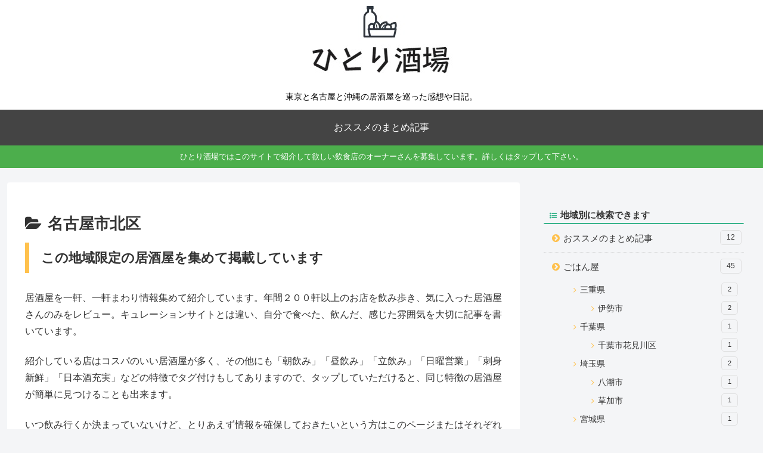

--- FILE ---
content_type: text/html; charset=utf-8
request_url: https://www.google.com/recaptcha/api2/aframe
body_size: 265
content:
<!DOCTYPE HTML><html><head><meta http-equiv="content-type" content="text/html; charset=UTF-8"></head><body><script nonce="pb5naLLTiT6-JsL1HUFFyw">/** Anti-fraud and anti-abuse applications only. See google.com/recaptcha */ try{var clients={'sodar':'https://pagead2.googlesyndication.com/pagead/sodar?'};window.addEventListener("message",function(a){try{if(a.source===window.parent){var b=JSON.parse(a.data);var c=clients[b['id']];if(c){var d=document.createElement('img');d.src=c+b['params']+'&rc='+(localStorage.getItem("rc::a")?sessionStorage.getItem("rc::b"):"");window.document.body.appendChild(d);sessionStorage.setItem("rc::e",parseInt(sessionStorage.getItem("rc::e")||0)+1);localStorage.setItem("rc::h",'1770108486016');}}}catch(b){}});window.parent.postMessage("_grecaptcha_ready", "*");}catch(b){}</script></body></html>

--- FILE ---
content_type: text/css
request_url: https://for-your-info.net/wp-content/themes/cocoon-child-master/style.css?ver=6.9&fver=20190607095937
body_size: 2477
content:
@charset "UTF-8";

/*!
Theme Name: Cocoon Child
Template:   cocoon-master
Version:    0.0.5
*/

/************************************
** 子テーマ用のスタイルを書く
************************************/
/*必要ならばここにコードを書く*/
.article h2{
	font-size: 24px;
	background-color: #0000;
	border-bottom: solid 4px #38b48b;
  position: relative;
	 padding:10px	
	}

.article h3{
	border-bottom-style:none;
	border-top-style:none;
	border-right-style:none;
	border-left-color:#FFC14D;
	}

/* ウィジェットタイトルにFAアイコン */
.widget h3::before { font-family: FontAwesome; font-size: 80%; vertical-align: middle; font-weight: normal; margin-right: 5px; } /* 共通設定 */
.widget_links h3::before { content: '\f0c1'; } /* リンク */
.widget_popular_entries h3::before { content: '\f135'; } /* 人気記事 */
.widget_new_entries h3::before { content: '\f005'; } /* 新着記事 */
.widget_categories h3::before { content: '\f115'; } /* カテゴリー */
.widget_rss h3::before { content: '\f143'; } .widget_rss h3 img { display: none; } /* RSSフィード */
.widget_tag_cloud h3::before { content: '\f292'; } /* タグクラウド */
.widget_search h3::before { content: '\f002'; } /* 検索 */
.widget_meta h3::before { content: '\f085'; } /* メタ */
.widget_fb_like_box h3::before { content: '\f082'; } /* Faceboxボックス */
.widget_facebook_page_like h3::before { content: '\f082'; } /* Faceboxバルーン */
.widget_item_ranking h3::before { content: '\f091'; } /* ランキング */
.widget_calendar h3::before { content: '\f073'; } /* カレンダー */
.widget_recent_comments h3::before { content: '\f0e6'; } /* 新着コメント */


/*画像のラベルを消す*/
.cat-label {
display: none;
}


/************************************
** レスポンシブデザイン用のメディアクエリ
************************************/
/*1240px以下*/
@media screen and (max-width: 1240px){
  /*必要ならばここにコードを書く*/
}

/*1030px以下*/
@media screen and (max-width: 1030px){
  /*必要ならばここにコードを書く*/
}

/*768px以下*/
@media screen and (max-width: 768px){
  /*必要ならばここにコードを書く*/
}

/*480px以下*/
@media screen and (max-width: 480px){
  /*必要ならばここにコードを書く*/
}

/*プロフィールを加工している*/
.author-name {
    font-size: 1.1em;
    font-weight: bold;
    margin-bottom: 10px;
}
.author-box .author-name a {
    text-decoration: none;
    color: #333;
}
.author-box p {
    margin-top: 0.3em;
    line-height: 1.6;
}
.author-box p a {
    text-decoration: none;
    color: #008cee;
}
.author-box p a:hover {
    text-decoration: underline;
    color: #008cee;
}
.author-box .sns-follow-buttons a.follow-button {
    font-size: 20px;
    width: 40px;
    height: 40px;
    border-radius: 50%;
    border: none;
    margin-bottom: 4px;
    margin-right: 8px;
    background: none;
    color: #fff;
}
.author-box a.follow-button span {
    line-height: 40px;
}
.author-box a.follow-button span::before {
    font-size: 22px;
}
.author-box .icon-twitter-logo::before {
    font-family: FontAwesome;
    content: "\f099"
}
.author-box .icon-facebook-logo::before {
    font-family: FontAwesome;
    content: "\f09a";
}
.author-box .icon-instagram-new::before {
    font-family: FontAwesome;
    content: "\f16d";
}
.author-box .icon-hatebu-logo::before {
    font-family: Verdana;
    content: 'B!';
    font-weight: bold;
}
.author-box .icon-google-plus-logo::before {
    font-family: FontAwesome;
    content: "\f0d5";
}
.author-box .icon-youtube-logo::before {
    font-family: FontAwesome;
    content: "\f167";
}
.author-box .icon-pinterest-logo::before {
    font-family: FontAwesome;
    content: "\f231";
}
.author-box .icon-amazon-logo::before {
    font-family: FontAwesome;
    content: "\f270";
}
.author-box .icon-github-logo::before {
    font-family: FontAwesome;
    content: "\f09b";
}
.author-box .website-button { background-color: #47555c !important; }
.author-box .twitter-button { background-color: #1da1f2 !important; }
.author-box .facebook-button { background-color: #3b5998 !important; }
.author-box .hatebu-button { background-color: #2c6ebd !important; }
.author-box .google-plus-button { background-color: #dd4b39 !important; }
.author-box .instagram-button { background: #e1306c !important; }
.author-box .youtube-button { background-color: #ef1515 !important; }
.author-box .flickr-button { background-color: #0063dc !important; }
.author-box .pinterest-button { background-color: #bd081c !important; }
.author-box .line-button { background-color: #00c300 !important; }
.author-box .amazon-button { background-color: #ff9900 !important; }
.author-box .rakuten-room-button { background-color: #c42e7f !important; }
.author-box .github-button { background-color: #333 !important; }
.author-box .feedly-button { background-color: #2bb24c !important; }
.author-box .rss-button { background-color: #f26522 !important; }
#main .author-box {
    border: none;
    border-radius: 3px;
    margin: 1em 0;
    line-height: 1.4;
    position: relative;
    padding: 1.4% 2% 1.8% 0;
    box-shadow: 0 5px 20px -5px rgba(105,115,131,.35);
}
#main .author-widget-name {
    display: inline-block;
    position: relative;
    margin: 10px 0 0 -170px;
    padding: 6px 12px;
    border-radius: 20px;
    background: #eaedf2;
    color: #555;
    font-size: 14px;
    font-weight: 700;
    z-index: 1;
}
#main .author-widget-name::before {
    position: absolute;
    content: '';
    z-index: -1;
    bottom: -30px;
    left: 60px;
    border: 15px solid transparent;
    border-top: solid 30px #eaedf2;
    transform: rotate(-40deg);
}
#main .author-thumb {
    float: left;
    margin: 0;
    padding-top: 70px;
    width: 200px;
    text-align: center;
}
#main .author-thumb img {
    border: solid 5px #dfe2e8;
    width: 100px;
}
#main .author-content {
    margin: -30px 0 0 200px;
    padding-left: 30px;
    border-left: 2px #eaedf2 dashed;
}
#main .author-box .author-name {
    line-height: 1;
}
#main .author-box p {
    font-size: .95em;
}
@media screen and (max-width: 480px){
#main .author-box {
    margin: 1em 10px;
    padding: 16px;
    text-align: center;
}
#main .author-widget-name {
    margin: 0;
}
#main .author-widget-name::before {
    left: 50px;
}
#main .author-thumb {
    float: none;
    margin: 0;
    padding-top: 20px;
    width: 100%;
}
#main .author-box .author-name {
    font-size: 14px;
}
#main .author-content {
    margin: 10px 0 0 0;
    padding-left: 0;
    border: none;
}
#main .author-box p {
    font-size: 14px;
    text-align: left;
}
#main .author-box .sns-follow-buttons {
    justify-content: center;
}
}

/*サイドバーカテゴリ*/
.sidebar{
	background:transparent;
}
.widget-sidebar h3{/*サイドウィジェットタイトル*/
	background:transparent;
	font-size:.95em;/*文字サイズ*/
	border-bottom:2px solid #38b48b;/*下線の太さ・色*/
	padding:5px 10px 0;
	margin-bottom:0;
}
.widget_popular_entries h3:before{/*人気記事タイトルアイコン*/
	font-family:Fontawesome;
	content:"\f06b";/*アイコン種類*/
	color:#FFC14D;/*アイコン色*/
	font-weight:normal;
	margin-right:6px;/*アイコンとタイトルの距離*/
}
.widget_categories h3:before{/*カテゴリータイトルアイコン*/
	font-family:Fontawesome;
	content:"\f0ca";/*アイコン種類*/
	color:#38b48b;/*アイコン色*/
	font-weight:normal;
	margin-right:6px;/*アイコンとタイトルの距離*/
}
.widget_archive h3:before{/*アーカイブタイトルアイコン*/
	font-family:Fontawesome;
	content:"\f274";/*アイコン種類*/
	color:#38b48b;/*アイコン色*/
	font-weight:normal;
	margin-right:6px;/*アイコンとタイトルの距離*/
}
.widget_categories ul li,
.widget_archive ul li{/*カテゴリ・アーカイブ下線*/
	padding-left:10px;
	border-bottom:1px dotted  rgba(125, 125, 125, 0.2);/*下線の種類*/
}
.widget_categories ul li a,
.widget_archive ul li a{/*親カテゴリ・アーカイブの文字サイズ*/
	font-size:.95rem;
}
.widget_categories ul li a:before,
.widget_archive ul li a:before{/*親カテゴリ・アーカイブアイコン*/
	font-family:Fontawesome;
	content:"\f138";/*アイコン種類*/
	color:#FFC14D;/*アイコン色*/
	margin-right:6px;/*アイコンと文字の距離*/
}
.widget_categories ul .children li a:before{/*子カテゴリアイコン*/
	font-family:Fontawesome;
	content:"\f105";/*アイコン種類*/
	color:#FFC14D;/*アイコン色*/
	font-weight:normal;
	margin-right:6px;/*アイコンと文字の距離*/
}
.widget_categories ul .children li{
	border-bottom:none;
}	
.widget_categories ul .children li a{/*子カテゴリ*/
	padding:3px 10px;
	font-size:.85rem;/*文字サイズ*/
}
.widget_categories ul li a:hover,
.widget_archive ul li a:hover{/*カテゴリ・アーカイブhover時*/
	background:transparent;
	color:#38b48b;/*hover時の文字色*/
	margin-left:5px;/*hover時動く幅*/
}
.widget_categories ul li a .post-count,
.widget_archive ul li a  .post-count{/*カテゴリ・アーカイブ記事数*/
	border:1px solid rgba(221, 221, 221, 0.867);/*囲線*/
	border-radius:5px;
	font-size:.8em;/*数字サイズ*/
	padding:1px 10px;/*囲いの大きさ*/
}
.widget_categories ul li a:hover .post-count,
.widget_archive ul li a:hover  .post-count{/*カテゴリ・アーカイブ記事数hover時*/
	border-color:#FFC14D;/*囲線色*/
	background:#FFC14D;/*背景色*/
	color:#fff;/*文字色*/
	transition:.4s;/*変化スピード*/
}
/*ここまで*/
